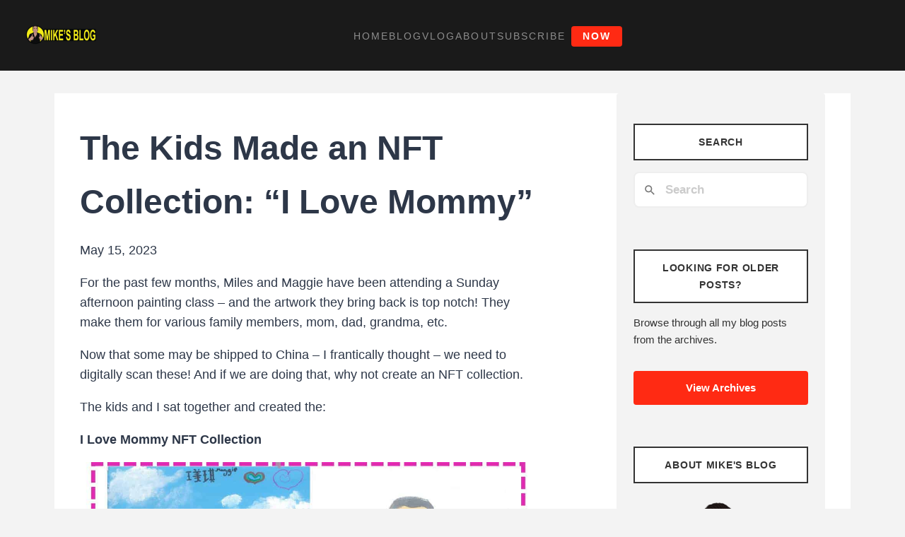

--- FILE ---
content_type: text/html; charset=UTF-8
request_url: https://mikesblog.com/ilovemommy/
body_size: 6341
content:
<!DOCTYPE html><html lang="en" data-astro-cid-37fxchfa> <head><meta charset="UTF-8"><meta name="viewport" content="width=device-width, initial-scale=1.0"><title>The Kids Made an NFT Collection: “I Love Mommy”</title><meta name="description" content="For the past few months, Miles and Maggie have been attending a Sunday afternoon painting class – and the artwork they bring back is top notch!"><link rel="canonical" href="https://mikesblog.com/ilovemommy/"><style>.prose[data-astro-cid-fzx4jmue]{max-width:65ch;line-height:1.6}.prose[data-astro-cid-fzx4jmue] img[data-astro-cid-fzx4jmue]{max-width:100%;height:auto}.prose[data-astro-cid-fzx4jmue] a:has(img),.prose[data-astro-cid-fzx4jmue] a[href$=".jpg"],.prose[data-astro-cid-fzx4jmue] a[href$=".jpeg"],.prose[data-astro-cid-fzx4jmue] a[href$=".png"],.prose[data-astro-cid-fzx4jmue] a[href$=".gif"]{cursor:default;pointer-events:none}.video-wrapper{position:relative;padding-bottom:56.25%;height:0;margin-bottom:2rem;overflow:hidden}.video-wrapper iframe{position:absolute;top:0;left:0;width:100%;height:100%;border:0}.w-full[data-astro-cid-fzx4jmue]{width:100%}.mb-4[data-astro-cid-fzx4jmue]{margin-bottom:1rem}.mb-8[data-astro-cid-fzx4jmue]{margin-bottom:2rem}
</style>
<link rel="stylesheet" href="/_astro/_slug_.BGDVdnSQ.css">
<style>.x-sidebar[data-astro-cid-ssfzsv2f]{width:28%;flex:0 0 28%;background-color:#f3f3f3;padding:1.5rem;border-radius:4px}.widget[data-astro-cid-ssfzsv2f]{margin-bottom:2.5rem}.h-widget[data-astro-cid-ssfzsv2f]{color:#333!important;text-align:center;font-size:.9rem;font-weight:700;margin-bottom:1rem;padding:.75rem 1rem;border:2px solid #333333;background-color:#fff;text-transform:uppercase;letter-spacing:.05em}.widget[data-astro-cid-ssfzsv2f] ul[data-astro-cid-ssfzsv2f]{list-style:none;padding:0;margin:0}.widget[data-astro-cid-ssfzsv2f] ul[data-astro-cid-ssfzsv2f] li[data-astro-cid-ssfzsv2f]{margin-bottom:.5rem}.widget[data-astro-cid-ssfzsv2f] ul[data-astro-cid-ssfzsv2f] li[data-astro-cid-ssfzsv2f] a[data-astro-cid-ssfzsv2f]{color:#333;text-decoration:none;font-size:.95rem}.widget[data-astro-cid-ssfzsv2f] ul[data-astro-cid-ssfzsv2f] li[data-astro-cid-ssfzsv2f] a[data-astro-cid-ssfzsv2f]:hover{color:#ff2a13}.widget[data-astro-cid-ssfzsv2f] p[data-astro-cid-ssfzsv2f]{color:#333;line-height:1.6;font-size:.95rem}.textwidget[data-astro-cid-ssfzsv2f] img[data-astro-cid-ssfzsv2f]{max-width:100%;width:100%;height:auto;display:block}.textwidget[data-astro-cid-ssfzsv2f] .alignleft[data-astro-cid-ssfzsv2f]{width:100%;float:none;margin:0 0 1rem;display:block}.wp-caption[data-astro-cid-ssfzsv2f]{text-align:center}.wp-caption-text[data-astro-cid-ssfzsv2f]{font-size:.85rem;color:#666;margin-top:.5rem}.widget[data-astro-cid-ssfzsv2f] .archive-btn[data-astro-cid-ssfzsv2f]{display:inline-block;width:100%;padding:.75rem 1rem;background-color:#ff2a13;color:#fff;text-decoration:none;text-align:center;border-radius:4px;font-weight:700;font-size:.95rem;transition:background-color .3s ease;margin-top:1rem}.widget[data-astro-cid-ssfzsv2f] .archive-btn[data-astro-cid-ssfzsv2f]:hover{background-color:#d80f0f;color:#fff}@media(max-width:979px){.x-sidebar[data-astro-cid-ssfzsv2f]{width:100%;flex:0 0 100%;display:block!important;visibility:visible!important;opacity:1!important;padding:1rem;background-color:#fff;border:1px solid #e0e0e0;margin-top:2rem}}@media(max-width:768px){.widget[data-astro-cid-ssfzsv2f]{margin-bottom:1.5rem}.h-widget[data-astro-cid-ssfzsv2f]{font-size:.85rem;padding:.6rem .75rem}.widget[data-astro-cid-ssfzsv2f] ul[data-astro-cid-ssfzsv2f] li[data-astro-cid-ssfzsv2f] a[data-astro-cid-ssfzsv2f],.widget[data-astro-cid-ssfzsv2f] p[data-astro-cid-ssfzsv2f]{font-size:.9rem}}@media(max-width:480px){.x-sidebar[data-astro-cid-ssfzsv2f]{padding:.75rem}.widget[data-astro-cid-ssfzsv2f]{margin-bottom:1.25rem}.h-widget[data-astro-cid-ssfzsv2f]{font-size:.8rem;padding:.5rem .6rem;letter-spacing:.03em}.widget[data-astro-cid-ssfzsv2f] ul[data-astro-cid-ssfzsv2f] li[data-astro-cid-ssfzsv2f]{margin-bottom:.4rem}.widget[data-astro-cid-ssfzsv2f] ul[data-astro-cid-ssfzsv2f] li[data-astro-cid-ssfzsv2f] a[data-astro-cid-ssfzsv2f],.widget[data-astro-cid-ssfzsv2f] p[data-astro-cid-ssfzsv2f]{font-size:.875rem;line-height:1.5}.widget[data-astro-cid-ssfzsv2f] .archive-btn[data-astro-cid-ssfzsv2f]{padding:.65rem .875rem;font-size:.9rem}.wp-caption[data-astro-cid-ssfzsv2f]{width:100%!important}}@media(max-width:360px){.x-sidebar[data-astro-cid-ssfzsv2f]{padding:.65rem}}.x-container[data-astro-cid-37fxchfa].main{display:flex;flex-wrap:wrap;justify-content:space-between;margin-top:2rem;margin-bottom:2rem}.x-main[data-astro-cid-37fxchfa]{flex:1;min-width:0;padding-right:2rem}@media(max-width:979px){.x-container[data-astro-cid-37fxchfa].main{flex-direction:column}.x-main[data-astro-cid-37fxchfa]{width:100%;padding-right:0;margin-bottom:2rem}}
</style><!-- Google Tag Manager -->
<script>(function(w,d,s,l,i){w[l]=w[l]||[];w[l].push({'gtm.start':
new Date().getTime(),event:'gtm.js'});var f=d.getElementsByTagName(s)[0],
j=d.createElement(s),dl=l!='dataLayer'?'&l='+l:'';j.async=true;j.src=
'https://www.googletagmanager.com/gtm.js?id='+i+dl;f.parentNode.insertBefore(j,f);
})(window,document,'script','dataLayer','GTM-53B6ZQK3');</script>
<!-- End Google Tag Manager --></head> <body class="x-root" data-astro-cid-37fxchfa> <header class="x-masthead" role="banner" data-astro-cid-3ef6ksr2> <!-- Top bar with logo, menu, buttons --> <div class="e8014-1 x-bar x-bar-top x-bar-h x-bar-absolute x-bar-outer-spacers" data-x-bar="{&quot;id&quot;:&quot;e8014-1&quot;,&quot;region&quot;:&quot;top&quot;,&quot;height&quot;:&quot;6em&quot;}" data-astro-cid-3ef6ksr2> <div class="x-bg" data-astro-cid-3ef6ksr2></div> <div class="e8014-1 x-bar-content" data-astro-cid-3ef6ksr2> <div class="e8014-2 x-bar-container" data-astro-cid-3ef6ksr2> <a class="e8014-3 x-image" href="/" data-astro-cid-3ef6ksr2> <img alt="Mike's Blog" src="https://mikesblog.com/wp-content/uploads/2019/01/mikesblog-yellow-200.png" width="100" height="28" data-astro-cid-3ef6ksr2> </a> </div> <div class="e8014-4 x-bar-container" data-astro-cid-3ef6ksr2> <ul class="e8014-5 x-menu x-menu-inline x-hide-sm x-hide-xs" data-astro-cid-3ef6ksr2> <li class="menu-item" data-astro-cid-3ef6ksr2> <a class="e8014-5 x-anchor x-anchor-menu-item" href="/" data-astro-cid-3ef6ksr2> <span class="x-anchor-text-primary" data-astro-cid-3ef6ksr2>HOME</span> </a> </li> <li class="menu-item" data-astro-cid-3ef6ksr2> <a class="e8014-5 x-anchor x-anchor-menu-item" href="/posts/" data-astro-cid-3ef6ksr2> <span class="x-anchor-text-primary" data-astro-cid-3ef6ksr2>BLOG</span> </a> </li> <li class="menu-item" data-astro-cid-3ef6ksr2> <a class="e8014-5 x-anchor x-anchor-menu-item" href="/vlog/" data-astro-cid-3ef6ksr2> <span class="x-anchor-text-primary" data-astro-cid-3ef6ksr2>VLOG</span> </a> </li> <li class="menu-item" data-astro-cid-3ef6ksr2> <a class="e8014-5 x-anchor x-anchor-menu-item" href="/about/" data-astro-cid-3ef6ksr2> <span class="x-anchor-text-primary" data-astro-cid-3ef6ksr2>ABOUT</span> </a> </li> <li class="menu-item" data-astro-cid-3ef6ksr2> <a class="e8014-5 x-anchor x-anchor-menu-item" href="/subscribe/" data-astro-cid-3ef6ksr2> <span class="x-anchor-text-primary" data-astro-cid-3ef6ksr2>SUBSCRIBE</span> </a> </li> <li class="menu-item" data-astro-cid-3ef6ksr2> <a class="e8014-5 x-anchor x-anchor-menu-item btn-cta" href="/now/" data-astro-cid-3ef6ksr2> <span class="x-anchor-text-primary" data-astro-cid-3ef6ksr2>Now</span> </a> </li> </ul> <div class="e8014-8 x-mod-container x-hide-md x-hide-lg x-hide-xl" data-astro-cid-3ef6ksr2> <a class="e8014-8 x-anchor x-anchor-toggle" tabindex="0" data-x-toggle="1" data-x-toggleable="e8014-8" aria-controls="e8014-8-dropdown" aria-expanded="false" aria-haspopup="true" aria-label="Toggle Dropdown Content" data-astro-cid-3ef6ksr2> <div class="x-anchor-content" data-astro-cid-3ef6ksr2> <span class="x-graphic" aria-hidden="true" data-astro-cid-3ef6ksr2> <span class="x-toggle x-toggle-more-h x-graphic-toggle" aria-hidden="true" data-astro-cid-3ef6ksr2> <span class="x-toggle-more-1" data-x-toggle-anim="x-more-1-1" data-astro-cid-3ef6ksr2></span> <span class="x-toggle-more-2" data-x-toggle-anim="x-more-2-1" data-astro-cid-3ef6ksr2></span> <span class="x-toggle-more-3" data-x-toggle-anim="x-more-3-1" data-astro-cid-3ef6ksr2></span> </span> </span> </div> </a> <ul id="e8014-8-dropdown" class="e8014-8 x-menu x-menu-dropdown x-hide-md x-hide-lg x-hide-xl x-dropdown" aria-hidden="true" data-x-stem data-x-stem-top data-x-toggleable="e8014-8" data-astro-cid-3ef6ksr2> <li class="menu-item menu-item-type-custom menu-item-object-custom current-menu-item current_page_item menu-item-8015" data-astro-cid-3ef6ksr2> <a class="e8014-8 x-anchor x-anchor-menu-item x-always-active" tabindex="0" href="/" data-astro-cid-3ef6ksr2> <div class="x-anchor-content" data-astro-cid-3ef6ksr2> <div class="x-anchor-text" data-astro-cid-3ef6ksr2> <span class="x-anchor-text-primary" data-astro-cid-3ef6ksr2>Home</span> </div> </div> </a> </li> <li class="menu-item menu-item-type-custom menu-item-object-custom menu-item-19099" data-astro-cid-3ef6ksr2> <a class="e8014-8 x-anchor x-anchor-menu-item" tabindex="0" href="/posts/" data-astro-cid-3ef6ksr2> <div class="x-anchor-content" data-astro-cid-3ef6ksr2> <div class="x-anchor-text" data-astro-cid-3ef6ksr2> <span class="x-anchor-text-primary" data-astro-cid-3ef6ksr2>Blog</span> </div> </div> </a> </li> <li class="menu-item menu-item-type-custom menu-item-object-custom menu-item-17684" data-astro-cid-3ef6ksr2> <a class="e8014-8 x-anchor x-anchor-menu-item" tabindex="0" href="/vlog/" data-astro-cid-3ef6ksr2> <div class="x-anchor-content" data-astro-cid-3ef6ksr2> <div class="x-anchor-text" data-astro-cid-3ef6ksr2> <span class="x-anchor-text-primary" data-astro-cid-3ef6ksr2>Vlog</span> </div> </div> </a> </li> <li class="menu-item menu-item-type-custom menu-item-object-custom menu-item-8016" data-astro-cid-3ef6ksr2> <a class="e8014-8 x-anchor x-anchor-menu-item" tabindex="0" href="/about/" data-astro-cid-3ef6ksr2> <div class="x-anchor-content" data-astro-cid-3ef6ksr2> <div class="x-anchor-text" data-astro-cid-3ef6ksr2> <span class="x-anchor-text-primary" data-astro-cid-3ef6ksr2>About</span> </div> </div> </a> </li> <li class="menu-item menu-item-type-custom menu-item-object-custom menu-item-19100" data-astro-cid-3ef6ksr2> <a class="e8014-8 x-anchor x-anchor-menu-item" tabindex="0" href="/subscribe/" data-astro-cid-3ef6ksr2> <div class="x-anchor-content" data-astro-cid-3ef6ksr2> <div class="x-anchor-text" data-astro-cid-3ef6ksr2> <span class="x-anchor-text-primary" data-astro-cid-3ef6ksr2>Subscribe</span> </div> </div> </a> </li> <li class="menu-item menu-item-type-custom menu-item-object-custom" data-astro-cid-3ef6ksr2> <a class="e8014-8 x-anchor x-anchor-menu-item" tabindex="0" href="/now/" data-astro-cid-3ef6ksr2> <div class="x-anchor-content" data-astro-cid-3ef6ksr2> <div class="x-anchor-text" data-astro-cid-3ef6ksr2> <span class="x-anchor-text-primary" data-astro-cid-3ef6ksr2>Now</span> </div> </div> </a> </li> </ul> </div> </div> </div> </div> </header> <script type="module">document.addEventListener("DOMContentLoaded",()=>{const t=document.querySelector('[data-x-toggle="1"][data-x-toggleable="e8014-8"]'),e=document.querySelector("#e8014-8-dropdown");t&&e&&(t.addEventListener("click",a=>{a.preventDefault(),a.stopPropagation();const i=t.getAttribute("aria-expanded")==="true",d=e.getAttribute("aria-hidden")==="true";t.setAttribute("aria-expanded",!i),e.setAttribute("aria-hidden",d?"false":"true"),d?e.classList.add("x-active"):e.classList.remove("x-active")}),document.addEventListener("click",a=>{!t.contains(a.target)&&!e.contains(a.target)&&(t.setAttribute("aria-expanded","false"),e.setAttribute("aria-hidden","true"),e.classList.remove("x-active"))}))});</script>  <div class="x-site" data-astro-cid-37fxchfa> <div class="x-container max width main" data-astro-cid-37fxchfa> <div class="x-main left" role="main" data-pagefind-body data-astro-cid-37fxchfa>    <article class="prose lg:prose-xl" data-astro-cid-fzx4jmue> <h1 class="text-3xl font-bold mb-4" data-astro-cid-fzx4jmue>The Kids Made an NFT Collection: “I Love Mommy”</h1> <div class="meta text-sm text-gray-500 mb-6" data-astro-cid-fzx4jmue> May 15, 2023 </div> <p>For the past few months, Miles and Maggie have been attending a Sunday afternoon painting class – and the artwork they bring back is top notch! They make them for various family members, mom, dad, grandma, etc.</p>
<p>Now that some may be shipped to China – I frantically thought – we need to digitally scan these! And if we are doing that, why not create an NFT collection.</p>
<p>The kids and I sat together and created the:</p>
<p><strong>I Love Mommy NFT Collection</strong></p>
<p><img src="https://mikesblog.com/wp-content/uploads/2023/05/ilovemommy.jpg" alt="I Love Mommy NFT Collection"></p>
<hr>
<p>If you want to learn how I made it – I have a tutorial on our web3 learning blog, <a href="https://skyinclude.com/stargaze-nft/">Skyinclude here on making a 1/1 NFT collection on Stargaze</a>.</p>
<p>It is a 1/1 collection on the Stargaze blockchain, and we plan to add more artwork to the collection as more is painted.</p>
<p>You can filter by artist (Miles or Maggie), and by who they made it for (family member).</p>
<p>And this will live on chain, even though some of the physical prints will be shipping to China and other places – we have this collection all together.</p>
<p>Check it out today!</p>
<p>Check the NFT Marketplace (Stargaze) – <a href="https://www.stargaze.zone/marketplace/stars1d32t7kvsr678w9vm0x7xkw93fag9j5pc4x72e4a7atahqmjyrkwsq576ze?sort=price_asc">Click here</a></p> </article>  </div> <aside class="x-sidebar right" role="complementary" data-astro-cid-ssfzsv2f> <div class="widget" data-astro-cid-ssfzsv2f> <h4 class="h-widget" data-astro-cid-ssfzsv2f>Search</h4> <div class="textwidget" data-astro-cid-ssfzsv2f> <link href="/pagefind/pagefind-ui.css" rel="stylesheet"> <script src="/pagefind/pagefind-ui.js"></script> <div id="search" data-astro-cid-ssfzsv2f></div> <script>
           window.addEventListener('DOMContentLoaded', (event) => {
               new PagefindUI({ element: "#search", showSubResults: true });
           });
       </script> </div> </div> <div class="widget" data-astro-cid-ssfzsv2f> <h4 class="h-widget" data-astro-cid-ssfzsv2f>Looking for Older Posts?</h4> <div class="textwidget" data-astro-cid-ssfzsv2f> <p data-astro-cid-ssfzsv2f>Browse through all my blog posts from the archives.</p> <a href="https://mikesblog.com/archives/" class="archive-btn" data-astro-cid-ssfzsv2f>View Archives</a> </div> </div> <div class="widget" data-astro-cid-ssfzsv2f> <h4 class="h-widget" data-astro-cid-ssfzsv2f>About Mike's Blog</h4> <div class="textwidget" data-astro-cid-ssfzsv2f> <a href="https://mikesblog.com/about/" style="outline: none;" data-astro-cid-ssfzsv2f> <img src="https://mikesblog.com/wp-content/uploads/2019/01/mikesblog-yellow-125.png" class="alignleft" alt="Mike's Blog" data-astro-cid-ssfzsv2f> </a> <p data-astro-cid-ssfzsv2f>Internet marketer living in Asia since <a href="https://mikesblog.com/about/" data-astro-cid-ssfzsv2f>2007</a>. Enjoys helping business owners grow their online empires by <a href="https://mikesblog.com/startablog/" data-astro-cid-ssfzsv2f>blogging and creating content</a> since 2003.</p> <p data-astro-cid-ssfzsv2f>Passionate for helping more like-minded internet entrepreneurs create the future of their dreams. Love international business & connecting people. Working on more ways to give hard working people global opportunities. Check out <a href="https://mikesblog.com/now/" data-astro-cid-ssfzsv2f>Mike's latest projects</a>.</p> </div> </div> <div class="widget" data-astro-cid-ssfzsv2f> <h4 class="h-widget" data-astro-cid-ssfzsv2f>Mike's Reviews</h4> <div class="textwidget" data-astro-cid-ssfzsv2f> <div style="width: 218px" class="wp-caption alignnone" data-astro-cid-ssfzsv2f> <a href="https://mikesblog.com/reviews/" data-astro-cid-ssfzsv2f> <img width="208" height="157" src="https://mikesblog.com/wp-content/uploads/2018/12/an-amazon-influencer.jpg" alt="View Mike's Amazon Shop" style="max-width: 100%; height: auto;" data-astro-cid-ssfzsv2f> </a> <p class="wp-caption-text" data-astro-cid-ssfzsv2f>Check Out Products I Highlight on Amazon</p> </div> </div> </div> <div class="widget" data-astro-cid-ssfzsv2f> <h4 class="h-widget" data-astro-cid-ssfzsv2f>Blogging</h4> <div class="menu-blogging-container" data-astro-cid-ssfzsv2f> <ul data-astro-cid-ssfzsv2f> <li data-astro-cid-ssfzsv2f><a href="https://mikesblog.com/startablog/" data-astro-cid-ssfzsv2f>Start a Blog Guide</a></li> <li data-astro-cid-ssfzsv2f><a href="https://mikesblog.com/online-business-ideas/" data-astro-cid-ssfzsv2f>Online Business Ideas</a></li> <li data-astro-cid-ssfzsv2f><a href="https://mikesblog.com/i-buy-domain-names/" data-astro-cid-ssfzsv2f>Domain Names</a></li> <li data-astro-cid-ssfzsv2f><a href="https://mikesblog.com/website-hosting/" data-astro-cid-ssfzsv2f>Website Hosting</a></li> <li data-astro-cid-ssfzsv2f><a href="https://mikesblog.com/content-creation/" data-astro-cid-ssfzsv2f>Content Creation Strategies</a></li> <li data-astro-cid-ssfzsv2f><a href="https://mikesblog.com/keywords-definition-importance/" data-astro-cid-ssfzsv2f>Keyword Research Tips</a></li> <li data-astro-cid-ssfzsv2f><a href="https://mikesblog.com/tips-finding-editors-writing/" data-astro-cid-ssfzsv2f>Find Writers</a></li> <li data-astro-cid-ssfzsv2f><a href="https://mikesblog.com/vloggear/" data-astro-cid-ssfzsv2f>Vlog Gear</a></li> <li data-astro-cid-ssfzsv2f><a href="https://mikesblog.com/podcastgear/" data-astro-cid-ssfzsv2f>Podcast Gear</a></li> <li data-astro-cid-ssfzsv2f><a href="https://mikesblog.com/tools-use-marketing-blog/" data-astro-cid-ssfzsv2f>Blog Marketing</a></li> <li data-astro-cid-ssfzsv2f><a href="https://mikesblog.com/emailmarketing/" data-astro-cid-ssfzsv2f>Email Marketing</a></li> <li data-astro-cid-ssfzsv2f><a href="https://mikesblog.com/affiliate-marketing-5-steps-beginners/" data-astro-cid-ssfzsv2f>Affiliate Marketing</a></li> <li data-astro-cid-ssfzsv2f><a href="https://mikesblog.com/4-methods-make-money-online/" data-astro-cid-ssfzsv2f>Monetize Your Blog</a></li> <li data-astro-cid-ssfzsv2f><a href="https://value.mikesblog.com" target="_blank" data-astro-cid-ssfzsv2f>Website Value Tool</a></li> <li data-astro-cid-ssfzsv2f><a href="https://mikesblog.com/myfirstbook/" data-astro-cid-ssfzsv2f>Write a Book</a></li> </ul> </div> </div> <div class="widget" data-astro-cid-ssfzsv2f> <h4 class="h-widget" data-astro-cid-ssfzsv2f>Books & Journals</h4> <div class="textwidget" data-astro-cid-ssfzsv2f> <p data-astro-cid-ssfzsv2f> <a href="https://mikesblog.com/books/" data-astro-cid-ssfzsv2f> <img src="https://mikesblog.com/wp-content/uploads/2019/11/mikesbooks-square.jpeg" alt="Mike's Books" data-astro-cid-ssfzsv2f> </a> <br data-astro-cid-ssfzsv2f> <a href="https://mikesblog.com/books/" data-astro-cid-ssfzsv2f>View All Books…</a> </p> </div> </div> </aside>  </div> </div> <footer class="footer" role="contentinfo" data-astro-cid-sz7xmlte> <div class="footer-container" data-astro-cid-sz7xmlte> <!-- CTA Section --> <div class="footer-cta" data-astro-cid-sz7xmlte> <h2 class="cta-heading" data-astro-cid-sz7xmlte>Need Professional & Personal Assistance On Your Blogging & Content Marketing?</h2> <p class="cta-subtext" data-astro-cid-sz7xmlte>Enjoy what you are reading at Mike's Blog and want to have these kinds of services in your website's strategy?</p> <p class="cta-subtext" data-astro-cid-sz7xmlte>Check out the <a href="/hire-us/" data-astro-cid-sz7xmlte>services and coaching we have</a> for sale today!</p> <img src="https://mikesblog.com/wp-content/uploads/2019/01/mikesblog-yellow-500.png" alt="Mike's Blog Logo" class="cta-logo" width="500" height="auto" loading="lazy" data-astro-cid-sz7xmlte> <a href="/hire-us/" class="cta-button" data-astro-cid-sz7xmlte>Learn More About The Services We Offer For Blogging & Content Marketing</a> </div> <nav aria-label="Footer Navigation" class="footer-nav" data-astro-cid-sz7xmlte> <div class="footer-grid" data-astro-cid-sz7xmlte> <!-- Column 1: Resources --> <div class="footer-column" data-astro-cid-sz7xmlte> <h3 class="footer-heading" data-astro-cid-sz7xmlte>Resources</h3> <ul class="footer-links" data-astro-cid-sz7xmlte> <li data-astro-cid-sz7xmlte><a href="/startablog/" data-astro-cid-sz7xmlte>Start a Blog Guide</a></li> <li data-astro-cid-sz7xmlte><a href="/online-business-ideas/" data-astro-cid-sz7xmlte>Online Business Ideas</a></li> <li data-astro-cid-sz7xmlte><a href="/resources/" data-astro-cid-sz7xmlte>Blogger Resources</a></li> <li data-astro-cid-sz7xmlte><a href="/content-creation/" data-astro-cid-sz7xmlte>Content Creation</a></li> <li data-astro-cid-sz7xmlte><a href="/keywords-definition-importance/" data-astro-cid-sz7xmlte>Keyword Research</a></li> <li data-astro-cid-sz7xmlte><a href="/tools-use-marketing-blog/" data-astro-cid-sz7xmlte>Blog Marketing</a></li> <li data-astro-cid-sz7xmlte><a href="/emailmarketing/" data-astro-cid-sz7xmlte>Email Marketing</a></li> <li data-astro-cid-sz7xmlte><a href="/affiliate-marketing-5-steps-beginners/" data-astro-cid-sz7xmlte>Affiliate Marketing</a></li> <li data-astro-cid-sz7xmlte><a href="/4-methods-make-money-online/" data-astro-cid-sz7xmlte>Monetize Your Blog</a></li> </ul> </div> <!-- Column 2: Tools & Guides --> <div class="footer-column" data-astro-cid-sz7xmlte> <h3 class="footer-heading" data-astro-cid-sz7xmlte>Tools & Guides</h3> <ul class="footer-links" data-astro-cid-sz7xmlte> <li data-astro-cid-sz7xmlte><a href="/vloggear/" data-astro-cid-sz7xmlte>Vlog Gear</a></li> <li data-astro-cid-sz7xmlte><a href="/podcastgear/" data-astro-cid-sz7xmlte>Podcast Gear</a></li> <li data-astro-cid-sz7xmlte><a href="/tips-finding-editors-writing/" data-astro-cid-sz7xmlte>Find Writers</a></li> <li data-astro-cid-sz7xmlte><a href="/website-hosting/" data-astro-cid-sz7xmlte>Website Hosting</a></li> <li data-astro-cid-sz7xmlte><a href="/i-buy-domain-names/" data-astro-cid-sz7xmlte>Domain Names</a></li> <li data-astro-cid-sz7xmlte><a href="https://value.mikesblog.com" target="_blank" rel="noopener noreferrer" data-astro-cid-sz7xmlte>Website Value Tool</a></li> <li data-astro-cid-sz7xmlte><a href="/myfirstbook/" data-astro-cid-sz7xmlte>Write a Book</a></li> <li data-astro-cid-sz7xmlte><a href="/portfolio/" data-astro-cid-sz7xmlte>Portfolio</a></li> </ul> </div> <!-- Column 3: Asia Life --> <div class="footer-column" data-astro-cid-sz7xmlte> <h3 class="footer-heading" data-astro-cid-sz7xmlte>Asia Life</h3> <ul class="footer-links" data-astro-cid-sz7xmlte> <li data-astro-cid-sz7xmlte><a href="/process-of-marriage-between-an-american-westerner-marrying-a-mainland-chinese/" data-astro-cid-sz7xmlte>Marrying a Chinese</a></li> <li data-astro-cid-sz7xmlte><a href="/chinese-driver-permit/" data-astro-cid-sz7xmlte>China Driver's Permit</a></li> <li data-astro-cid-sz7xmlte><a href="/studying-how-to-import-products-into-china/" data-astro-cid-sz7xmlte>Importing Into China</a></li> <li data-astro-cid-sz7xmlte><a href="/usa-passport-baby-overseas/" data-astro-cid-sz7xmlte>US Passport For Baby Overseas</a></li> <li data-astro-cid-sz7xmlte><a href="/comparing-asian-to-western-child-upbringing/" data-astro-cid-sz7xmlte>Western vs Asian Upbringing</a></li> <li data-astro-cid-sz7xmlte><a href="/why-chinese-dont-reply-to-many-emails/" data-astro-cid-sz7xmlte>Why Chinese Don't Reply</a></li> </ul> </div> <!-- Column 4: About --> <div class="footer-column" data-astro-cid-sz7xmlte> <h3 class="footer-heading" data-astro-cid-sz7xmlte>About</h3> <ul class="footer-links" data-astro-cid-sz7xmlte> <li data-astro-cid-sz7xmlte><a href="/about/" data-astro-cid-sz7xmlte>About</a></li> <li data-astro-cid-sz7xmlte><a href="/motivation/" data-astro-cid-sz7xmlte>Motivation</a></li> <li data-astro-cid-sz7xmlte><a href="/reviews/" data-astro-cid-sz7xmlte>Reviews</a></li> <li data-astro-cid-sz7xmlte><a href="/testimonials/" data-astro-cid-sz7xmlte>Testimonials</a></li> <li data-astro-cid-sz7xmlte><a href="/contact/" data-astro-cid-sz7xmlte>Contact</a></li> <li data-astro-cid-sz7xmlte><a href="/vlog/" data-astro-cid-sz7xmlte>Vlog</a></li> <li data-astro-cid-sz7xmlte><a href="/notebooks/" data-astro-cid-sz7xmlte>Notebooks</a></li> <li data-astro-cid-sz7xmlte><a href="/directory/" data-astro-cid-sz7xmlte>Directory</a></li> <li data-astro-cid-sz7xmlte><a href="/search/" data-astro-cid-sz7xmlte>Search</a></li> </ul> </div> <!-- Column 5: Connect --> <div class="footer-column" data-astro-cid-sz7xmlte> <h3 class="footer-heading" data-astro-cid-sz7xmlte>Connect</h3> <ul class="footer-links" data-astro-cid-sz7xmlte> <li data-astro-cid-sz7xmlte><a href="/wendy/" data-astro-cid-sz7xmlte>Wendy</a></li> <li data-astro-cid-sz7xmlte><a href="/family/" data-astro-cid-sz7xmlte>Family Page</a></li> <li data-astro-cid-sz7xmlte><a href="/thailand/" data-astro-cid-sz7xmlte>Thailand for Families</a></li> <li data-astro-cid-sz7xmlte><a href="/subscribe/" data-astro-cid-sz7xmlte>Subscribe</a></li> </ul> </div> </div> </nav> <!-- Bottom Bar --> <div class="footer-bottom" data-astro-cid-sz7xmlte> <div class="footer-bottom-container" data-astro-cid-sz7xmlte> <!-- Left: Logo + Copyright --> <div class="footer-bottom-left" data-astro-cid-sz7xmlte> <img src="https://mikesblog.com/wp-content/uploads/2019/01/mikesblog-yellow-125.png" alt="Mike's Blog Logo" class="footer-logo" height="32" width="auto" data-astro-cid-sz7xmlte> <span class="footer-copyright" data-astro-cid-sz7xmlte>&copy; 2007 - 2026 <a href="https://mikesblog.com" class="brand-link" data-astro-cid-sz7xmlte>Mike's Blog</a>. All rights reserved.</span> </div> <!-- Center: Links --> <div class="footer-bottom-center" data-astro-cid-sz7xmlte> <a href="/affiliate-disclosure/" data-astro-cid-sz7xmlte>Affiliate Disclosure</a> <span class="footer-separator" aria-hidden="true" data-astro-cid-sz7xmlte>|</span> <a href="/privacy-policy/" data-astro-cid-sz7xmlte>Privacy Policy</a> <span class="footer-separator" aria-hidden="true" data-astro-cid-sz7xmlte>|</span> <a href="/sitemap.xml" data-astro-cid-sz7xmlte>Sitemap</a> </div> <!-- Right: Social Icons --> <div class="footer-bottom-right" data-astro-cid-sz7xmlte> <a href="https://www.facebook.com/michelini" target="_blank" rel="noopener noreferrer" aria-label="Facebook" data-astro-cid-sz7xmlte> <svg xmlns="http://www.w3.org/2000/svg" width="20" height="20" viewBox="0 0 24 24" fill="currentColor" data-astro-cid-sz7xmlte> <path d="M24 12.073c0-6.627-5.373-12-12-12s-12 5.373-12 12c0 5.99 4.388 10.954 10.125 11.854v-8.385H7.078v-3.47h3.047V9.43c0-3.007 1.792-4.669 4.533-4.669 1.312 0 2.686.235 2.686.235v2.953H15.83c-1.491 0-1.956.925-1.956 1.874v2.25h3.328l-.532 3.47h-2.796v8.385C19.612 23.027 24 18.062 24 12.073z" data-astro-cid-sz7xmlte></path> </svg> </a> <a href="https://www.youtube.com/michaelmichelini" target="_blank" rel="noopener noreferrer" aria-label="YouTube" data-astro-cid-sz7xmlte> <svg xmlns="http://www.w3.org/2000/svg" width="20" height="20" viewBox="0 0 24 24" fill="currentColor" data-astro-cid-sz7xmlte> <path d="M23.498 6.186a3.016 3.016 0 0 0-2.122-2.136C19.505 3.545 12 3.545 12 3.545s-7.505 0-9.377.505A3.017 3.017 0 0 0 .502 6.186C0 8.07 0 12 0 12s0 3.93.502 5.814a3.016 3.016 0 0 0 2.122 2.136c1.871.505 9.376.505 9.376.505s7.505 0 9.377-.505a3.015 3.015 0 0 0 2.122-2.136C24 15.93 24 12 24 12s0-3.93-.502-5.814zM9.545 15.568V8.432L15.818 12l-6.273 3.568z" data-astro-cid-sz7xmlte></path> </svg> </a> <a href="https://www.twitter.com/michelini" target="_blank" rel="noopener noreferrer" aria-label="Twitter" data-astro-cid-sz7xmlte> <svg xmlns="http://www.w3.org/2000/svg" width="20" height="20" viewBox="0 0 24 24" fill="currentColor" data-astro-cid-sz7xmlte> <path d="M18.244 2.25h3.308l-7.227 8.26 8.502 11.24H16.17l-5.214-6.817L4.99 21.75H1.68l7.73-8.835L1.254 2.25H8.08l4.713 6.231zm-1.161 17.52h1.833L7.084 4.126H5.117z" data-astro-cid-sz7xmlte></path> </svg> </a> <a href="https://www.linkedin.com/in/mikemichelini" target="_blank" rel="noopener noreferrer" aria-label="LinkedIn" data-astro-cid-sz7xmlte> <svg xmlns="http://www.w3.org/2000/svg" width="20" height="20" viewBox="0 0 24 24" fill="currentColor" data-astro-cid-sz7xmlte> <path d="M20.447 20.452h-3.554v-5.569c0-1.328-.027-3.037-1.852-3.037-1.853 0-2.136 1.445-2.136 2.939v5.667H9.351V9h3.414v1.561h.046c.477-.9 1.637-1.85 3.37-1.85 3.601 0 4.267 2.37 4.267 5.455v6.286zM5.337 7.433c-1.144 0-2.063-.926-2.063-2.065 0-1.138.92-2.063 2.063-2.063 1.14 0 2.064.925 2.064 2.063 0 1.139-.925 2.065-2.064 2.065zm1.782 13.019H3.555V9h3.564v11.452zM22.225 0H1.771C.792 0 0 .774 0 1.729v20.542C0 23.227.792 24 1.771 24h20.451C23.2 24 24 23.227 24 22.271V1.729C24 .774 23.2 0 22.222 0h.003z" data-astro-cid-sz7xmlte></path> </svg> </a> <a href="/sitemap/" aria-label="Sitemap" data-astro-cid-sz7xmlte> <svg xmlns="http://www.w3.org/2000/svg" width="20" height="20" viewBox="0 0 24 24" fill="currentColor" data-astro-cid-sz7xmlte> <path d="M6.503 20.752c0 1.794-1.456 3.248-3.251 3.248-1.796 0-3.252-1.454-3.252-3.248 0-1.794 1.456-3.248 3.252-3.248 1.795.001 3.251 1.454 3.251 3.248zm-6.503-12.572v4.811c6.05.062 10.96 4.966 11.022 11.009h4.817c-.062-8.71-7.118-15.758-15.839-15.82zm0-3.368C10.58 4.858 19.152 13.406 19.183 24h4.817C23.97 9.034 14.982.048 0 0v4.812z" data-astro-cid-sz7xmlte></path> </svg> </a> </div> </div> </div> </div> </footer>  <!-- Google Tag Manager (noscript) -->
<noscript><iframe src="https://www.googletagmanager.com/ns.html?id=GTM-53B6ZQK3"
height="0" width="0" style="display:none;visibility:hidden"></iframe></noscript>
<!-- End Google Tag Manager (noscript) --></body></html> 

--- FILE ---
content_type: text/css; charset=UTF-8
request_url: https://mikesblog.com/_astro/_slug_.BGDVdnSQ.css
body_size: 5670
content:
.site-header[data-astro-cid-3ef6ksr2]{background:#121212;color:#fff;font-family:Helvetica,Arial,sans-serif}.top-bar[data-astro-cid-3ef6ksr2]{background:#212121;padding:.75rem 0;font-size:.9rem}.top-bar-content[data-astro-cid-3ef6ksr2]{max-width:1200px;margin:0 auto;padding:0 2rem;display:flex;justify-content:flex-end;gap:1rem}.btn-subscribe[data-astro-cid-3ef6ksr2]{padding:.5rem 1rem;border:2px solid rgba(255,255,255,.15);border-radius:50px;color:#2eb673;font-weight:700;text-transform:uppercase;letter-spacing:.15em;text-decoration:none}.btn-account[data-astro-cid-3ef6ksr2]{padding:.5rem 1rem;background:#2eb673;border-radius:50px;color:#fff;font-weight:700;text-transform:uppercase;letter-spacing:.15em;text-decoration:none}.main-header[data-astro-cid-3ef6ksr2]{padding:1.5rem 0}.main-header-content[data-astro-cid-3ef6ksr2]{max-width:1200px;margin:0 auto;padding:0 2rem;display:flex;align-items:center;justify-content:space-between;gap:2rem}.logo[data-astro-cid-3ef6ksr2]{margin-right:auto;flex-shrink:0}.logo[data-astro-cid-3ef6ksr2] img[data-astro-cid-3ef6ksr2]{display:block;height:68px;width:auto}.desktop-nav[data-astro-cid-3ef6ksr2] ul[data-astro-cid-3ef6ksr2]{display:flex;list-style:none;margin:0;padding:0;gap:1.5rem;font-size:.875rem;flex-wrap:wrap;justify-content:center}.desktop-nav[data-astro-cid-3ef6ksr2] a[data-astro-cid-3ef6ksr2]{color:#fff9;text-transform:uppercase;letter-spacing:.15em;text-decoration:none;padding:.5rem 0;white-space:nowrap;transition:color .3s}.desktop-nav[data-astro-cid-3ef6ksr2] a[data-astro-cid-3ef6ksr2]:hover{color:#fff}.mobile-toggle[data-astro-cid-3ef6ksr2]{display:none;background:none;border:none;cursor:pointer;padding:.5rem}.mobile-toggle[data-astro-cid-3ef6ksr2] span[data-astro-cid-3ef6ksr2]{display:block;width:24px;height:2px;background:#fff;margin:5px 0;transition:.3s}.mobile-nav[data-astro-cid-3ef6ksr2]{background:#fff;color:#333;margin-top:1rem;box-shadow:0 .5rem 1rem #0000001a}.mobile-nav[data-astro-cid-3ef6ksr2] ul[data-astro-cid-3ef6ksr2]{list-style:none;margin:0;padding:1rem 0}.mobile-nav[data-astro-cid-3ef6ksr2] a[data-astro-cid-3ef6ksr2]{display:block;padding:1rem 2rem;color:#333;text-decoration:none;border-bottom:1px solid #eee}@media(max-width:979px){.desktop-nav[data-astro-cid-3ef6ksr2]{display:none}.mobile-toggle[data-astro-cid-3ef6ksr2]{display:block}.main-header-content[data-astro-cid-3ef6ksr2]{gap:1rem}}@media(max-width:480px){.logo[data-astro-cid-3ef6ksr2] img[data-astro-cid-3ef6ksr2]{height:50px}}.btn-cta[data-astro-cid-3ef6ksr2]{background-color:#ff2a13;border-radius:4px;padding:.5rem 1rem!important;margin-left:.5rem;transition:background-color .3s ease}.btn-cta[data-astro-cid-3ef6ksr2] .x-anchor-text-primary[data-astro-cid-3ef6ksr2]{color:#fff!important;font-weight:700;text-transform:uppercase}.btn-cta[data-astro-cid-3ef6ksr2]:hover{background-color:#d80f0f}.footer[data-astro-cid-sz7xmlte]{background-color:#1a1a1a;color:#b3b3b3;font-family:Inter,-apple-system,BlinkMacSystemFont,Segoe UI,sans-serif}.footer-container[data-astro-cid-sz7xmlte]{max-width:1200px;margin:0 auto;padding:0}.footer-cta[data-astro-cid-sz7xmlte]{padding:80px 32px;text-align:center;border-bottom:1px solid rgba(255,255,255,.1)}.cta-heading[data-astro-cid-sz7xmlte]{font-size:2rem;font-weight:600;color:#fff;line-height:1.3;margin:0 auto 16px;max-width:900px}.cta-subtext[data-astro-cid-sz7xmlte]{font-size:1.125rem;color:#ffffffb3;line-height:1.6;margin:0 auto 12px;max-width:800px}.cta-subtext[data-astro-cid-sz7xmlte]:last-of-type{margin-bottom:32px}.cta-subtext[data-astro-cid-sz7xmlte] a[data-astro-cid-sz7xmlte]{color:#09f;font-weight:600;text-decoration:none;transition:color .2s ease}.cta-subtext[data-astro-cid-sz7xmlte] a[data-astro-cid-sz7xmlte]:hover{color:#33adff;text-decoration:underline}.cta-subtext[data-astro-cid-sz7xmlte] a[data-astro-cid-sz7xmlte]:focus{outline:2px solid #33adff;outline-offset:2px;border-radius:2px}.cta-logo[data-astro-cid-sz7xmlte]{max-width:200px;height:auto;margin:32px auto;display:block}.cta-button[data-astro-cid-sz7xmlte]{background:#09f;color:#fff;padding:16px 32px;font-size:.875rem;font-weight:700;text-transform:uppercase;letter-spacing:.5px;border-radius:6px;border:none;box-shadow:0 4px 12px #0099ff4d;transition:all .3s ease;cursor:pointer;text-decoration:none;display:inline-block}.cta-button[data-astro-cid-sz7xmlte]:hover{background:#08e;transform:translateY(-2px);box-shadow:0 6px 16px #09f6}.cta-button[data-astro-cid-sz7xmlte]:active,.cta-button[data-astro-cid-sz7xmlte]:focus{outline:2px solid #33adff;outline-offset:2px}.footer-nav[data-astro-cid-sz7xmlte]{padding:64px 32px 0;margin-bottom:48px}.footer-grid[data-astro-cid-sz7xmlte]{display:grid;grid-template-columns:repeat(5,1fr);gap:48px}.footer-column[data-astro-cid-sz7xmlte]{min-width:0}.footer-heading[data-astro-cid-sz7xmlte]{color:#fff;font-size:16px;font-weight:700;text-transform:uppercase;letter-spacing:.5px;margin:0 0 20px}.footer-links[data-astro-cid-sz7xmlte]{list-style:none;padding:0;margin:0}.footer-links[data-astro-cid-sz7xmlte] li[data-astro-cid-sz7xmlte]{margin-bottom:12px}.footer-links[data-astro-cid-sz7xmlte] a[data-astro-cid-sz7xmlte]{color:#b3b3b3;font-size:14px;line-height:1.8;text-decoration:none;transition:color .2s ease,transform .2s ease;display:inline-block}.footer-links[data-astro-cid-sz7xmlte] a[data-astro-cid-sz7xmlte]:hover{color:#09f}.footer-links[data-astro-cid-sz7xmlte] a[data-astro-cid-sz7xmlte]:focus{outline:2px solid #0099ff;outline-offset:2px}.footer-bottom[data-astro-cid-sz7xmlte]{border-top:1px solid rgba(255,255,255,.1);padding:24px 0}.footer-bottom-container[data-astro-cid-sz7xmlte]{display:flex;justify-content:space-between;align-items:center;gap:24px}.footer-bottom-left[data-astro-cid-sz7xmlte]{display:flex;align-items:center;gap:16px}.footer-logo[data-astro-cid-sz7xmlte]{height:32px;width:auto;filter:brightness(.8)}.footer-copyright[data-astro-cid-sz7xmlte]{color:#888;font-size:14px;white-space:nowrap}.brand-link[data-astro-cid-sz7xmlte]{color:#fff;text-decoration:none;font-weight:600}.brand-link[data-astro-cid-sz7xmlte]:hover{color:#ff2a13}.footer-bottom-center[data-astro-cid-sz7xmlte]{display:flex;align-items:center;gap:12px;flex-wrap:wrap;justify-content:center}.footer-bottom-center[data-astro-cid-sz7xmlte] a[data-astro-cid-sz7xmlte]{color:#b3b3b3;font-size:14px;text-decoration:none;transition:color .2s ease}.footer-bottom-center[data-astro-cid-sz7xmlte] a[data-astro-cid-sz7xmlte]:hover{color:#09f}.footer-bottom-center[data-astro-cid-sz7xmlte] a[data-astro-cid-sz7xmlte]:focus{outline:2px solid #0099ff;outline-offset:2px}.footer-separator[data-astro-cid-sz7xmlte]{color:#ffffff1a}.footer-bottom-right[data-astro-cid-sz7xmlte]{display:flex;align-items:center;gap:16px}.footer-bottom-right[data-astro-cid-sz7xmlte] a[data-astro-cid-sz7xmlte]{color:#888;transition:color .2s ease,transform .2s ease;display:flex;align-items:center;justify-content:center}.footer-bottom-right[data-astro-cid-sz7xmlte] a[data-astro-cid-sz7xmlte]:hover{color:#09f;transform:translateY(-2px)}.footer-bottom-right[data-astro-cid-sz7xmlte] a[data-astro-cid-sz7xmlte]:focus{outline:2px solid #0099ff;outline-offset:2px}.footer-bottom-right[data-astro-cid-sz7xmlte] svg[data-astro-cid-sz7xmlte]{width:20px;height:20px}@media(max-width:1023px){.footer-cta[data-astro-cid-sz7xmlte]{padding:64px 24px}.cta-heading[data-astro-cid-sz7xmlte]{font-size:1.75rem}.cta-subtext[data-astro-cid-sz7xmlte]{font-size:1rem}.footer-nav[data-astro-cid-sz7xmlte]{padding:48px 24px 0}.footer-grid[data-astro-cid-sz7xmlte]{grid-template-columns:repeat(3,1fr);gap:32px}}@media(max-width:767px){.footer-cta[data-astro-cid-sz7xmlte]{padding:48px 20px}.cta-heading[data-astro-cid-sz7xmlte]{font-size:1.5rem}.cta-subtext[data-astro-cid-sz7xmlte]{font-size:.95rem}.cta-logo[data-astro-cid-sz7xmlte]{max-width:160px}.cta-button[data-astro-cid-sz7xmlte]{width:100%;max-width:400px;padding:14px 24px}.footer-nav[data-astro-cid-sz7xmlte]{padding:40px 20px 0}.footer-grid[data-astro-cid-sz7xmlte]{grid-template-columns:1fr;gap:40px}.footer-bottom-container[data-astro-cid-sz7xmlte]{flex-direction:column;text-align:center;gap:20px}.footer-bottom-left[data-astro-cid-sz7xmlte]{flex-direction:column;gap:12px}.footer-copyright[data-astro-cid-sz7xmlte]{white-space:normal}}@media(max-width:479px){.footer-cta[data-astro-cid-sz7xmlte]{padding:40px 16px}.cta-heading[data-astro-cid-sz7xmlte]{font-size:1.25rem}.cta-subtext[data-astro-cid-sz7xmlte]{font-size:.9rem}.cta-logo[data-astro-cid-sz7xmlte]{max-width:140px}.cta-button[data-astro-cid-sz7xmlte]{font-size:.8rem;padding:12px 20px}.footer-bottom-center[data-astro-cid-sz7xmlte]{flex-direction:column;gap:8px}.footer-separator[data-astro-cid-sz7xmlte]{display:none}}:root{--gradient-primary: linear-gradient(135deg, #667eea 0%, #764ba2 100%);--gradient-secondary: linear-gradient(135deg, #f093fb 0%, #f5576c 100%);--accent-color: #667eea;--accent-hover: #764ba2;--text-color: #2d3748;--text-light: #718096;--light-bg: #f7fafc;--card-bg: #ffffff}*,*:before,*:after{box-sizing:border-box}html{overflow-x:hidden;-webkit-text-size-adjust:100%;-ms-text-size-adjust:100%}body{margin:0;overflow-x:hidden;font-family:Inter,Helvetica,Arial,sans-serif;font-size:18px;line-height:1.7;color:var(--text-color);background-color:#f3f3f3}a{text-decoration:none}a:hover,a:active{outline:0!important}img{max-width:100%;height:auto;vertical-align:middle;border:0}.x-root{display:flex;flex-direction:column}.x-site{flex:1 1 auto;position:relative;width:100%;min-width:1px}.x-container{display:flex;flex-wrap:wrap;margin:0 auto;max-width:1200px;width:88%}.x-container.max.width{max-width:1200px;margin:0 auto;padding:0 2em}.x-container.main{background-color:#fff;padding:40px 0;margin-top:35px;position:relative}.x-container.main:not(.x-row):not(.x-grid):before{content:"";display:block;position:absolute;inset:-35px -5000em 0;background-color:#fff;z-index:-1}@media(min-width:1200px){.x-hide-xl{display:none!important}}@media(min-width:980px)and (max-width:1199px){.x-hide-lg{display:none!important}}@media(min-width:768px)and (max-width:979px){.x-hide-md{display:none!important}}@media(min-width:481px)and (max-width:767px){.x-hide-sm{display:none!important}}@media(max-width:480px){.x-hide-xs{display:none!important}}.masthead{position:relative}.x-bar{position:relative;display:flex;justify-content:space-between}.x-bar-top{top:0}.x-bar-h{flex-direction:row}.x-bar-absolute{position:absolute}.x-bar-outer-spacers:before,.x-bar-outer-spacers:after{content:"";flex-grow:0;flex-shrink:0;display:block;pointer-events:none;visibility:hidden;width:2em;height:2em}.x-bar-content{flex:1 0 auto;display:flex;z-index:5;min-width:1px}.x-bar-container{display:flex;position:relative;z-index:1}.x-image img{display:block;max-width:100%;height:auto}.x-nav-wrap.desktop{display:block}.x-nav{margin-left:0;list-style:none;display:flex;flex-flow:row nowrap;justify-content:flex-start;align-items:stretch}.menu-item{display:flex;flex-direction:inherit;justify-content:inherit;align-items:inherit}.e8023-5.x-menu{flex-direction:row;justify-content:space-around;align-items:stretch;align-self:stretch;flex:0 1 auto;margin:0 -1.25em;font-size:.875em}.e8023-5.x-menu>li{flex:0 1 auto}.e8023-5.x-menu>li>.x-anchor .x-anchor-content{padding:0 1.25em}.x-anchor{overflow:hidden;display:inline-flex;flex-direction:column;position:relative;min-width:1px;cursor:pointer;transition-property:border-color,background-color,box-shadow,opacity,transform;transition-duration:.3s;transition-timing-function:cubic-bezier(.4,0,.2,1)}.x-anchor-content{overflow:hidden;display:flex;flex:1 0 auto;position:relative;z-index:2;transform:translateZ(0);flex-direction:row;justify-content:center;align-items:center}.x-anchor-text{flex-shrink:1;min-width:1px;max-width:100%}.x-anchor-text-primary{position:relative;display:block;transition-property:color,text-shadow;z-index:3;font-size:1em;font-style:normal;font-weight:400;line-height:1;letter-spacing:.15em;text-transform:uppercase;color:#ffffff80}.x-anchor[class*=active] .x-anchor-text-primary,.x-anchor:hover .x-anchor-text-primary{color:#fff}.x-mod-container{display:flex;flex-direction:inherit;align-items:inherit;position:relative}.x-anchor-toggle{width:2.75em;height:2.75em;border-radius:100em;background-color:#ffffff40;box-shadow:0 .15em .65em #00000040;display:flex;justify-content:center;align-items:center}.x-toggle-burger span{background-color:#fff;display:block;height:2px;width:18px;margin:4px 0;transition:all .3s}.x-menu-dropdown{visibility:hidden;position:absolute;margin:0;padding:0;opacity:0;transform:translate3d(0,5%,0);transition-duration:.5s;transition-property:opacity,transform,visibility;pointer-events:none;z-index:9999;width:14em;background-color:#fff;box-shadow:0 .15em 2em #00000026;list-style:none}.x-menu-dropdown[aria-hidden=false],.x-menu-dropdown.x-active{visibility:visible;opacity:1;transform:none;pointer-events:auto}.e8014-8.x-menu-dropdown{right:0;top:calc(100% + .5rem);min-width:200px}.e8014-8.x-menu-dropdown li{border-bottom:1px solid #eee}.e8014-8.x-menu-dropdown li:last-child{border-bottom:none}.e8014-8.x-menu-dropdown .x-anchor{display:block;padding:1rem 1.5rem;color:#333!important}.e8014-8.x-menu-dropdown .x-anchor:hover{background-color:#f5f5f5}.e8014-8.x-menu-dropdown .x-anchor-text-primary{color:#333!important;text-transform:capitalize}.x-toggle-more-h{display:flex;flex-direction:column;gap:4px;width:24px;height:20px;justify-content:center}.x-toggle-more-h span{display:block;width:100%;height:2px;background-color:#fff;transition:all .3s ease}.x-anchor-toggle[aria-expanded=true] .x-toggle-more-1{transform:rotate(45deg) translateY(8px)}.x-anchor-toggle[aria-expanded=true] .x-toggle-more-2{opacity:0}.x-anchor-toggle[aria-expanded=true] .x-toggle-more-3{transform:rotate(-45deg) translateY(-8px)}.e8014-1.x-bar{width:100%;background-color:#1a1a1a!important;padding:1rem 0;display:flex!important;flex-direction:row!important;justify-content:center!important;align-items:center!important;z-index:9999;position:relative;min-height:100px}.e8014-4.x-bar-container{display:flex!important;position:relative;z-index:1;flex:1!important;justify-content:center!important;align-items:center;max-width:1200px;margin:0 auto}.e8014-5.x-menu{display:flex!important;flex-direction:row!important;justify-content:center!important;align-items:center!important;list-style:none!important;padding:0!important;margin:0!important;gap:3rem!important}.e8014-5.x-menu li{display:block}.e8014-5.x-menu a{color:#ffffff80;font-size:.85rem;font-weight:400;letter-spacing:.15em;transition:color .3s;text-transform:uppercase}.e8014-5.x-menu a:hover{color:#fff}@media(max-width:767px){.e8014-5.x-menu.x-menu-inline{display:none!important}.e8014-8.x-mod-container{display:flex!important;position:relative}.e8014-3.x-image img{height:40px!important;width:auto!important}.e8014-1.x-bar{min-height:60px!important;padding:.5rem 0!important}.e8014-1.x-bar-content{padding:0 1rem!important;justify-content:space-between!important}.e8014-2.x-bar-container{flex:0 0 auto!important}.e8014-4.x-bar-container{flex:0 0 auto!important;justify-content:flex-end!important}}@media(min-width:768px){.e8014-8.x-mod-container{display:none!important}.e8014-5.x-menu.x-menu-inline{display:flex!important}}.e8023-7.x-bar{width:100%;height:60px;font-size:16px;background-color:#212121;box-shadow:0 0 1em #00000040;z-index:9997}.e8014-9.x-bar{background:linear-gradient(135deg,#1a1a1a,#2d3748);color:#fff;padding:8rem 1rem;text-align:center;position:relative;overflow:hidden}.e8014-9.x-bar .x-bg{z-index:0}.e8014-9.x-bar .x-bg-layer-lower-image{z-index:-2;opacity:.4;filter:grayscale(30%) contrast(110%)}.e8014-9.x-bar .x-bg-layer-upper-color{z-index:-1;background:linear-gradient(135deg,#9311d4b3,#ee2b6c99,#1193d4b3);backdrop-filter:blur(2px)}.e8023-1.x-bar{height:120px;font-size:16px;background-color:#121212;box-shadow:0 0 1em #00000040;z-index:9998}.e8023-1.x-bar-content,.e8023-7.x-bar-content{flex-direction:row;justify-content:space-between;align-items:center;height:100%;max-width:1200px;margin:0 auto;padding:0 2em}.e8023-10.x-anchor{margin:0 .65em;border:2px solid transparent;border-radius:100em;background-color:#2eb673;box-shadow:0 .25em 1em #00000040}.e8023-10.x-anchor-text-primary{color:#fff;font-weight:700;letter-spacing:.25em}.x-colophon.bottom{position:relative}.x-bar-footer{background-color:#e33b4e;padding:7.5vw .75em;font-size:18px;box-shadow:0 -.35em 2em #00000026}.e8587-5.x-bar-content{display:flex;flex-direction:row;flex-wrap:wrap;justify-content:space-around;align-items:stretch;gap:2rem;max-width:1200px;margin:0 auto;padding:4rem 1rem}.e8587-6.x-bar-container,.e8587-11.x-bar-container,.e8587-16.x-bar-container{flex:1 1 300px;min-width:300px;padding:2rem;background-color:#ad4931;border-radius:8px;color:#fff;display:flex;flex-direction:column}.e8587-21.x-bar-container{flex:1 1 100%;text-align:center;margin-top:2em;padding:2rem;display:flex;flex-direction:column;align-items:center;max-width:100%;box-sizing:border-box}.e8014-10.x-bar-container{flex:1 0 0%;padding:2rem;display:flex;flex-direction:column;align-items:center;justify-content:center;min-height:400px}.e8587-2.x-bar-container{display:flex;position:relative;z-index:1;width:100%;justify-content:center}.number{font-size:4em;font-weight:700;line-height:1;letter-spacing:-.15em;color:#fff3;margin:0 0 -.5em;display:block}.e8587-7.x-text{font-size:4em;font-weight:700;line-height:1;letter-spacing:-.15em;color:#fff3;margin:0 0 -.5em}.e8587-8.x-text{font-size:2em;font-weight:700;line-height:1.2;color:#fff;border-bottom:2px solid #3899dd;padding-bottom:.35em;margin:0 0 .5em}.e8587-9.x-text{color:#fffc;font-size:1.1em;margin:0}.h-widget{color:#fff!important;border-bottom:2px solid #3899dd;padding-bottom:.5em;margin-bottom:1em;font-size:1.8em;font-weight:700}.widget_search .form-search{display:flex;width:100%;margin-top:1em}.widget_search .search-query{flex:1;padding:.75em 1em;font-size:1em;border:2px solid rgba(255,255,255,.3);border-radius:4px;background:#ffffff1a;color:#fff;min-height:44px}.widget_search .search-query::placeholder{color:#fff9}.widget_search .search-query:focus{outline:none;border-color:#3899dd;background:#ffffff26}.icons{display:flex;flex-wrap:wrap;gap:.75rem;align-items:center;margin:1rem 0}.icons a{display:inline-block;min-width:44px;min-height:44px;line-height:1}.icons img{max-width:44px;height:auto;display:block;transition:transform .2s ease}.icons img:hover{transform:scale(1.1)}.textwidget{color:#ffffffd9;line-height:1.6}.textwidget a{text-decoration:none;min-height:44px;display:inline-block;padding:.5em 0}.textwidget a:hover{color:#fff}.widget_media_image img{max-width:100%;height:auto;border-radius:4px}.widget_media_image a{display:block;min-height:44px}.widget_nav_menu ul.menu{list-style:none;padding:0;margin:0}.widget_nav_menu ul.menu li{margin:.5em 0}.widget_nav_menu ul.menu a{color:#ffffffd9;text-decoration:none}.widget_nav_menu ul.menu a:hover{color:#fff}.e8587-22.x-text{font-size:2.25em;font-style:italic;line-height:1.2;letter-spacing:-.025em;text-align:center;color:#fff;margin:0}.e8587-23.x-text{font-size:1.45em;line-height:1.4;letter-spacing:-.015em;text-align:center;color:#bab4e0bf;margin:.45em 0 1.15em}.e8587-26.x-anchor{border-bottom:3px solid rgba(0,0,0,.25);border-radius:.35em;background-color:#da0754;box-shadow:0 .15em 2em #00000040;display:inline-flex}.e8587-26.x-anchor-text-primary{color:#fff;font-weight:700;letter-spacing:.15em;text-transform:uppercase}.e8587-3.x-menu{display:flex;flex-direction:row;flex-wrap:wrap;justify-content:center;align-items:center;list-style:none;padding:0;margin:0;gap:1.5rem}.e8587-3.x-menu li{display:block}@media(max-width:980px){.e8587-3.x-menu{justify-content:center;gap:1rem}}@media(max-width:768px){.e8587-3.x-menu{gap:.75rem;justify-content:center}.e8587-3.x-menu li{flex:0 1 auto;text-align:center;margin:.25rem 0}}@media(max-width:480px){.e8587-3.x-menu{flex-direction:column;align-items:center;gap:.5rem}.e8587-3.x-menu li{width:100%;text-align:center;border-bottom:1px solid rgba(255,255,255,.1);padding:.5rem 0}.e8587-3.x-menu li:last-child{border-bottom:none}}@media(max-width:979px){.x-content-sidebar-active .x-container.main:not(.x-row):not(.x-grid):before,.x-sidebar-content-active .x-container.main:not(.x-row):not(.x-grid):before{left:-5000em}}@media(max-width:768px){.x-bar-footer{padding:5vw .5em}.e8587-5.x-bar-content{padding:2rem 1rem;gap:1.5rem}.e8587-6.x-bar-container,.e8587-11.x-bar-container,.e8587-16.x-bar-container{flex:1 1 100%;max-width:100%;min-width:0;padding:1.5rem;margin-bottom:1rem}.number,.e8587-7.x-text{font-size:3em;margin-bottom:-.35em}.e8587-8.x-text{font-size:1.5em;padding-bottom:.25em}.h-widget{font-size:1.3em;padding-bottom:.4em;margin-bottom:.75em}.widget_nav_menu ul.menu li{margin:.6em 0}.widget_nav_menu ul.menu a{display:inline-block;padding:.5em 0;min-height:44px;line-height:1.5}.icons{gap:1rem;justify-content:flex-start}.icons a{min-width:48px;min-height:48px}.icons img{max-width:48px}}@media(max-width:767px){.x-container.max.width{padding:0}.e8014-9.x-bar{padding:2.5rem 1.5rem!important}.e8014-10.x-bar-container{min-height:auto!important;padding:1rem!important;width:100%!important;max-width:100%!important}.e8014-11.x-text,.e8014-12.x-text,.e8014-13.x-text{width:100%;max-width:100%;padding:.5rem 0}.e8014-11.x-text .x-text-content,.e8014-12.x-text .x-text-content,.e8014-13.x-text .x-text-content,.e8014-11.x-text .x-text-content-text,.e8014-12.x-text .x-text-content-text,.e8014-13.x-text .x-text-content-text{max-width:100%}.e8014-11.x-text .x-text-content-text-primary,.e8014-11.x-text h1{font-size:1.5rem!important;line-height:1.3!important;word-wrap:break-word;overflow-wrap:break-word;max-width:100%}.e8014-12.x-text .x-text-content-text-primary,.e8014-12.x-text h2{font-size:1.15rem!important;line-height:1.4!important;word-wrap:break-word;overflow-wrap:break-word;max-width:100%}.e8014-13.x-text .x-text-content-text-primary,.e8014-13.x-text h3{font-size:.75rem!important;line-height:1.5!important;font-weight:400!important;word-wrap:break-word;overflow-wrap:break-word;max-width:100%;hyphens:auto}.e8014-14.x-anchor{font-size:.85rem!important;padding:.75rem 1.25rem!important;margin-top:1rem}.e8014-14.x-anchor .x-anchor-content{padding:.5rem 1rem}.hero h1{font-size:2.5rem}.hero h2{font-size:1.8rem}body{font-size:16px}.h2{font-size:2rem}.h3{font-size:1.75rem}.e8587-22.x-text{font-size:1.25rem!important;padding:0 1rem!important;line-height:1.3!important;word-wrap:break-word!important;overflow-wrap:break-word!important;white-space:normal!important;max-width:100%}.e8587-23.x-text{font-size:.95rem!important;padding:0 1rem!important;line-height:1.5!important;word-wrap:break-word!important;overflow-wrap:break-word!important;white-space:normal!important;max-width:100%}.e8587-21.x-bar-container{display:none!important}.e8587-26.x-anchor{font-size:.85rem!important;padding:1rem 1.5rem!important;max-width:100%;width:auto;display:inline-flex}.e8587-26.x-anchor .x-anchor-content{padding:.5rem 1rem;white-space:normal;text-align:center}.e8587-26.x-anchor-text-primary{font-size:.75rem!important;line-height:1.4!important;word-wrap:break-word!important;overflow-wrap:break-word!important;white-space:normal!important;text-align:center}.logo-cta img{max-width:180px!important;height:auto!important}.e8587-1.x-bar{padding:1rem 0!important}.e8587-3.x-menu{flex-direction:column!important;align-items:stretch!important;width:100%;gap:0!important}.e8587-3.x-menu li{width:100%;border-bottom:1px solid rgba(255,255,255,.15)}.e8587-3.x-menu li:last-child{border-bottom:none}.e8587-3.x-menu .x-anchor{display:block;width:100%;padding:.85rem 1rem!important;text-align:left}.e8587-3.x-menu .x-anchor-text-primary{font-size:.95rem!important}}@media(max-width:480px){.hero h1{font-size:2rem}.hero h2{font-size:1.5rem}.e8014-9.x-bar{padding:2rem 1rem!important}.e8014-11.x-text .x-text-content-text-primary,.e8014-11.x-text h1{font-size:1.3rem!important}.e8014-12.x-text .x-text-content-text-primary,.e8014-12.x-text h2{font-size:.95rem!important}.e8014-13.x-text .x-text-content-text-primary,.e8014-13.x-text h3{font-size:.7rem!important}.x-bar-footer{padding:4vw .5em;font-size:16px}.e8587-5.x-bar-content{padding:1.5rem .75rem;gap:1rem}.e8587-6.x-bar-container,.e8587-11.x-bar-container,.e8587-16.x-bar-container{padding:1.25rem 1rem;min-width:0}.number,.e8587-7.x-text{font-size:2.5em}.e8587-8.x-text{font-size:1.3em}.e8587-9.x-text{font-size:.95em}.h-widget{font-size:1.15em}.widget_nav_menu ul.menu li{margin:.5em 0}.widget_nav_menu ul.menu a{font-size:.95em}.icons{gap:.5rem}.widget_search .search-query{font-size:.95em;padding:.65em .85em}.e8587-22.x-text{font-size:1.1rem!important;padding:0 .75rem!important}.e8587-23.x-text{font-size:.85rem!important;padding:0 .75rem!important}.e8587-26.x-anchor{font-size:.75rem!important;padding:.9rem 1.25rem!important}.e8587-26.x-anchor-text-primary{font-size:.7rem!important}.logo-cta img{max-width:160px!important}}@media(max-width:360px){.x-bar-footer{padding:3vw .5em;font-size:15px}.e8587-5.x-bar-content{padding:1rem .5rem;gap:.75rem}.e8587-6.x-bar-container,.e8587-11.x-bar-container,.e8587-16.x-bar-container{padding:1rem .75rem;border-radius:6px}.number,.e8587-7.x-text{font-size:2em}.e8587-8.x-text{font-size:1.2em}.e8587-9.x-text{font-size:.9em;line-height:1.4}.h-widget{font-size:1.05em;margin-bottom:.5em}.widget_nav_menu ul.menu li{margin:.4em 0}.widget_nav_menu ul.menu a{font-size:.9em;padding:.4em 0}.icons{gap:.4rem}.icons a{min-width:44px;min-height:44px}.icons img{max-width:40px}.widget_search .search-query{font-size:.9em;padding:.6em .75em}.e8587-3.x-menu .x-anchor{padding:.75rem!important;font-size:.9em}.e8587-3.x-menu .x-anchor-text-primary{font-size:.9rem!important}.e8587-22.x-text{font-size:1rem!important;padding:0 .5rem!important}.e8587-23.x-text{font-size:.8rem!important;padding:0 .5rem!important}.logo-cta img{max-width:140px!important}}.x-colophon.bottom,.x-bar-footer,.e8587-5.x-bar-content,.e8587-6.x-bar-container,.e8587-11.x-bar-container,.e8587-16.x-bar-container,.e8587-21.x-bar-container{max-width:100%;overflow-x:hidden;box-sizing:border-box}.widget,.widget_nav_menu,.widget_search,.widget_text,.widget_media_image{max-width:100%;overflow-x:hidden;box-sizing:border-box;word-wrap:break-word;overflow-wrap:break-word}.footer-cta .logo-cta{display:block;margin:2rem auto}.copyright{margin-top:2rem;font-size:1rem;opacity:.8}.content-container{max-width:1200px;margin:0 auto;padding:0 2rem}.subtitle{font-size:1.2rem;color:var(--text-light);margin-bottom:1rem}.service-grid{display:grid;grid-template-columns:repeat(auto-fit,minmax(280px,1fr));gap:2rem}.service-card{background:var(--card-bg);border-radius:8px;overflow:hidden;box-shadow:0 4px 6px #0000001a;transition:transform .3s,box-shadow .3s}.service-card:hover{transform:translateY(-5px);box-shadow:0 8px 15px #0003}.category-grid{display:grid;grid-template-columns:repeat(auto-fit,minmax(300px,1fr));gap:2rem}.hero{position:relative;background:var(--gradient-primary);color:#fff;padding:4rem 2rem;text-align:center;border-radius:8px;margin:0}h1,h2{color:var(--text-color)}h1{font-size:3rem;margin-bottom:1rem}h2{font-size:2.5rem;text-align:center;margin-bottom:2rem}.x-section{margin:0;padding:0;background-color:transparent}.x-section.bg-image{background-image:url(https://mikesblog.com/wp-content/uploads/2016/06/train.jpg);background-color:#000}.x-section.parallax{background-attachment:fixed;background-size:cover;background-position:center}.x-section.bg-image.parallax .x-column{padding:25px;background-color:#0009;color:#fff}.x-section.bg-image.parallax h1,.x-section.bg-image.parallax h2{color:#fff}.x-container.marginless-columns{margin:0;padding:0}.x-column{padding:0}.x-column{padding:10px;box-sizing:border-box}.x-column.x-sm.x-1-3{width:33.333%}.x-column.x-sm.x-2-3{width:66.666%}.x-column.x-sm.x-1-5{width:20%}.x-column.x-sm.x-3-5{width:60%}.x-column.x-sm.x-1-1{width:100%}@media(max-width:768px){.x-column.x-sm.x-1-3,.x-column.x-sm.x-2-3,.x-column.x-sm.x-1-5,.x-column.x-sm.x-3-5,.x-column.x-sm.x-1-1{width:100%!important;float:none;margin-bottom:2rem}.x-container.marginless-columns .x-column{display:block;width:100%!important}}.cs-ta-center{text-align:center}.cs-ta-left{text-align:left}.x-bg{position:absolute;inset:0;z-index:-1}.x-bg-layer-lower-image,.x-bg-layer-upper-color{position:absolute;inset:0}.h-custom-headline,.h-custom-headline h1,.h-custom-headline h2,.h-custom-headline h3,.h-custom-headline h4{margin:0}.h-custom-headline span{display:block}.h2{font-size:2.5rem}.h3{font-size:2rem}.h4{font-size:1.5rem}.mtn{margin-top:0}.mts{margin-top:.5rem}.mtm{margin-top:1rem}.mbn{margin-bottom:0}.mbs{margin-bottom:.5rem}.mbm,.mbl{margin-bottom:1rem}.x-img.aligncenter{text-align:center}.x-img-link{display:block}.x-img-thumbnail{border-radius:4px;overflow:hidden}.x-btn{display:inline-block;padding:.75rem 1.5rem;background-color:#ff2a13;color:#fff;text-decoration:none;border-radius:.25rem;font-weight:700;text-transform:uppercase;letter-spacing:.1em}.x-btn:hover{background-color:#d80f0f}.x-btn-global{background-color:#ac1100}.x-btn-global:hover{background-color:#ff2a13}.x-btn.clearbutton{background-color:transparent;border:2px solid white}.x-btn.clearbutton:hover{background-color:#fff;color:#000}.x-btn-flat{box-shadow:none}.x-btn-rounded{border-radius:50px}.x-btn-x-large{font-size:1.25rem;padding:1rem 2rem}.x-icon{font-family:FontAwesome;display:inline-block}.x-recent-posts.cf{display:flex;flex-wrap:wrap;gap:1rem}.x-recent-posts.vertical .x-recent-post4{width:100%;margin-bottom:1rem}.x-recent-posts.horizontal .x-recent-post2{flex:1;min-width:300px}.x-recent-post4,.x-recent-post2{background:#fff;border-radius:8px;overflow:hidden;box-shadow:0 4px 6px #0000001a;text-decoration:none;color:inherit;display:block}.x-recent-posts-img{height:200px;background-size:cover;background-position:center}.x-recent-posts-content{padding:1rem}.h-recent-posts{font-size:1.25rem;margin:0 0 .5rem;color:#333}.x-recent-posts-date{font-size:.875rem;color:#666}.x-counter{text-align:center}.number-wrap{font-size:3rem;font-weight:700;color:#333}.text-below{display:block;font-size:.875rem;color:#666;text-transform:uppercase;letter-spacing:.1em}.directory-container{display:flex;flex-wrap:wrap;gap:1rem;justify-content:center}.directory-item{flex:1 1 300px;max-width:400px;background:#fff;border-radius:8px;overflow:hidden;box-shadow:0 4px 6px #0000001a}.directory-item-photo{height:150px;background-size:cover;background-position:center}.directory-item-title{padding:1rem;font-size:1rem;color:#333;text-decoration:none}.directory-item-title:hover{color:#667eea}.random-text{font-size:1.5rem;font-style:italic;color:#fff;margin-bottom:1rem}.x-gap{height:50px;background:none;border:none}iframe[src*="youtube.com"],iframe[src*="youtu.be"]{width:100%!important;height:auto!important;aspect-ratio:16 / 9}p:has(iframe[src*="youtube.com"]){position:relative;width:100%;padding-bottom:56.25%;height:0;overflow:hidden}p iframe[src*="youtube.com"]{position:absolute;top:0;left:0;width:100%!important;height:100%!important}
